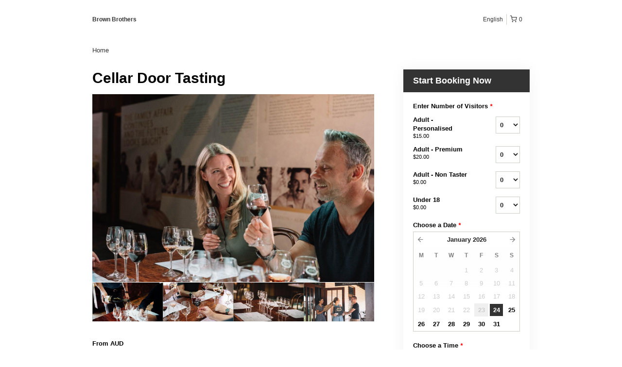

--- FILE ---
content_type: text/html; charset=UTF-8
request_url: https://brownbrothers.rezdy.com/availabilityAjax
body_size: 1498
content:
{"availability":{"2026-01-24":{"10:30":{"398960":{"id":"426009795","allDay":false,"seatsAvailable":10,"price":[{"id":"4497960","price":"15.0","priceOptionType":"CUSTOM","priceLabel":"Adult - Personalised ($15.00)","priceAndCurrency":"$15.00","seatsUsed":1,"minQuantity":0,"maxQuantity":0},{"id":"4497961","price":"20.0","priceOptionType":"CUSTOM","priceLabel":"Adult - Premium ($20.00)","priceAndCurrency":"$20.00","seatsUsed":1,"minQuantity":0,"maxQuantity":0},{"id":"18037144","price":"0.0","priceOptionType":"CUSTOM","priceLabel":"Adult - Non Taster ($0.00)","priceAndCurrency":"$0.00","seatsUsed":0,"minQuantity":0,"maxQuantity":0},{"id":"18296942","price":"0.0","priceOptionType":"CUSTOM","priceLabel":"Under 18  ($0.00)","priceAndCurrency":"$0.00","seatsUsed":0,"minQuantity":0,"maxQuantity":0}],"availability":"10 available","waitingList":false,"onHold":0,"hasConfirmedOrders":false,"hasResources":false,"confirmModeOverride":null}},"11:30":{"398960":{"id":"426009797","allDay":false,"seatsAvailable":7,"price":[{"id":"4497960","price":"15.0","priceOptionType":"CUSTOM","priceLabel":"Adult - Personalised ($15.00)","priceAndCurrency":"$15.00","seatsUsed":1,"minQuantity":0,"maxQuantity":0},{"id":"4497961","price":"20.0","priceOptionType":"CUSTOM","priceLabel":"Adult - Premium ($20.00)","priceAndCurrency":"$20.00","seatsUsed":1,"minQuantity":0,"maxQuantity":0},{"id":"18037144","price":"0.0","priceOptionType":"CUSTOM","priceLabel":"Adult - Non Taster ($0.00)","priceAndCurrency":"$0.00","seatsUsed":0,"minQuantity":0,"maxQuantity":0},{"id":"18296942","price":"0.0","priceOptionType":"CUSTOM","priceLabel":"Under 18  ($0.00)","priceAndCurrency":"$0.00","seatsUsed":0,"minQuantity":0,"maxQuantity":0}],"availability":"7 available","waitingList":false,"onHold":0,"hasConfirmedOrders":true,"hasResources":false,"confirmModeOverride":null}},"12:30":{"398960":{"id":"426009811","allDay":false,"seatsAvailable":10,"price":[{"id":"4497960","price":"15.0","priceOptionType":"CUSTOM","priceLabel":"Adult - Personalised ($15.00)","priceAndCurrency":"$15.00","seatsUsed":1,"minQuantity":0,"maxQuantity":0},{"id":"4497961","price":"20.0","priceOptionType":"CUSTOM","priceLabel":"Adult - Premium ($20.00)","priceAndCurrency":"$20.00","seatsUsed":1,"minQuantity":0,"maxQuantity":0},{"id":"18037144","price":"0.0","priceOptionType":"CUSTOM","priceLabel":"Adult - Non Taster ($0.00)","priceAndCurrency":"$0.00","seatsUsed":0,"minQuantity":0,"maxQuantity":0},{"id":"18296942","price":"0.0","priceOptionType":"CUSTOM","priceLabel":"Under 18  ($0.00)","priceAndCurrency":"$0.00","seatsUsed":0,"minQuantity":0,"maxQuantity":0}],"availability":"10 available","waitingList":false,"onHold":0,"hasConfirmedOrders":false,"hasResources":false,"confirmModeOverride":null}},"13:30":{"398960":{"id":"426009805","allDay":false,"seatsAvailable":10,"price":[{"id":"4497960","price":"15.0","priceOptionType":"CUSTOM","priceLabel":"Adult - Personalised ($15.00)","priceAndCurrency":"$15.00","seatsUsed":1,"minQuantity":0,"maxQuantity":0},{"id":"4497961","price":"20.0","priceOptionType":"CUSTOM","priceLabel":"Adult - Premium ($20.00)","priceAndCurrency":"$20.00","seatsUsed":1,"minQuantity":0,"maxQuantity":0},{"id":"18037144","price":"0.0","priceOptionType":"CUSTOM","priceLabel":"Adult - Non Taster ($0.00)","priceAndCurrency":"$0.00","seatsUsed":0,"minQuantity":0,"maxQuantity":0},{"id":"18296942","price":"0.0","priceOptionType":"CUSTOM","priceLabel":"Under 18  ($0.00)","priceAndCurrency":"$0.00","seatsUsed":0,"minQuantity":0,"maxQuantity":0}],"availability":"10 available","waitingList":false,"onHold":0,"hasConfirmedOrders":false,"hasResources":false,"confirmModeOverride":null}},"14:30":{"398960":{"id":"426009810","allDay":false,"seatsAvailable":10,"price":[{"id":"4497960","price":"15.0","priceOptionType":"CUSTOM","priceLabel":"Adult - Personalised ($15.00)","priceAndCurrency":"$15.00","seatsUsed":1,"minQuantity":0,"maxQuantity":0},{"id":"4497961","price":"20.0","priceOptionType":"CUSTOM","priceLabel":"Adult - Premium ($20.00)","priceAndCurrency":"$20.00","seatsUsed":1,"minQuantity":0,"maxQuantity":0},{"id":"18037144","price":"0.0","priceOptionType":"CUSTOM","priceLabel":"Adult - Non Taster ($0.00)","priceAndCurrency":"$0.00","seatsUsed":0,"minQuantity":0,"maxQuantity":0},{"id":"18296942","price":"0.0","priceOptionType":"CUSTOM","priceLabel":"Under 18  ($0.00)","priceAndCurrency":"$0.00","seatsUsed":0,"minQuantity":0,"maxQuantity":0}],"availability":"10 available","waitingList":false,"onHold":0,"hasConfirmedOrders":false,"hasResources":false,"confirmModeOverride":null}},"15:30":{"398960":{"id":"426009791","allDay":false,"seatsAvailable":10,"price":[{"id":"4497960","price":"15.0","priceOptionType":"CUSTOM","priceLabel":"Adult - Personalised ($15.00)","priceAndCurrency":"$15.00","seatsUsed":1,"minQuantity":0,"maxQuantity":0},{"id":"4497961","price":"20.0","priceOptionType":"CUSTOM","priceLabel":"Adult - Premium ($20.00)","priceAndCurrency":"$20.00","seatsUsed":1,"minQuantity":0,"maxQuantity":0},{"id":"18037144","price":"0.0","priceOptionType":"CUSTOM","priceLabel":"Adult - Non Taster ($0.00)","priceAndCurrency":"$0.00","seatsUsed":0,"minQuantity":0,"maxQuantity":0},{"id":"18296942","price":"0.0","priceOptionType":"CUSTOM","priceLabel":"Under 18  ($0.00)","priceAndCurrency":"$0.00","seatsUsed":0,"minQuantity":0,"maxQuantity":0}],"availability":"10 available","waitingList":false,"onHold":0,"hasConfirmedOrders":false,"hasResources":false,"confirmModeOverride":null}}},"2026-01-25":{"10:30":{"398960":{"id":"426009794","allDay":false,"seatsAvailable":2,"price":[{"id":"4497960","price":"15.0","priceOptionType":"CUSTOM","priceLabel":"Adult - Personalised ($15.00)","priceAndCurrency":"$15.00","seatsUsed":1,"minQuantity":0,"maxQuantity":0},{"id":"4497961","price":"20.0","priceOptionType":"CUSTOM","priceLabel":"Adult - Premium ($20.00)","priceAndCurrency":"$20.00","seatsUsed":1,"minQuantity":0,"maxQuantity":0},{"id":"18037144","price":"0.0","priceOptionType":"CUSTOM","priceLabel":"Adult - Non Taster ($0.00)","priceAndCurrency":"$0.00","seatsUsed":0,"minQuantity":0,"maxQuantity":0},{"id":"18296942","price":"0.0","priceOptionType":"CUSTOM","priceLabel":"Under 18  ($0.00)","priceAndCurrency":"$0.00","seatsUsed":0,"minQuantity":0,"maxQuantity":0}],"availability":"2 available","waitingList":false,"onHold":0,"hasConfirmedOrders":true,"hasResources":false,"confirmModeOverride":null}},"11:30":{"398960":{"id":"426009842","allDay":false,"seatsAvailable":10,"price":[{"id":"4497960","price":"15.0","priceOptionType":"CUSTOM","priceLabel":"Adult - Personalised ($15.00)","priceAndCurrency":"$15.00","seatsUsed":1,"minQuantity":0,"maxQuantity":0},{"id":"4497961","price":"20.0","priceOptionType":"CUSTOM","priceLabel":"Adult - Premium ($20.00)","priceAndCurrency":"$20.00","seatsUsed":1,"minQuantity":0,"maxQuantity":0},{"id":"18037144","price":"0.0","priceOptionType":"CUSTOM","priceLabel":"Adult - Non Taster ($0.00)","priceAndCurrency":"$0.00","seatsUsed":0,"minQuantity":0,"maxQuantity":0},{"id":"18296942","price":"0.0","priceOptionType":"CUSTOM","priceLabel":"Under 18  ($0.00)","priceAndCurrency":"$0.00","seatsUsed":0,"minQuantity":0,"maxQuantity":0}],"availability":"10 available","waitingList":false,"onHold":0,"hasConfirmedOrders":false,"hasResources":false,"confirmModeOverride":null}},"12:30":{"398960":{"id":"426009815","allDay":false,"seatsAvailable":10,"price":[{"id":"4497960","price":"15.0","priceOptionType":"CUSTOM","priceLabel":"Adult - Personalised ($15.00)","priceAndCurrency":"$15.00","seatsUsed":1,"minQuantity":0,"maxQuantity":0},{"id":"4497961","price":"20.0","priceOptionType":"CUSTOM","priceLabel":"Adult - Premium ($20.00)","priceAndCurrency":"$20.00","seatsUsed":1,"minQuantity":0,"maxQuantity":0},{"id":"18037144","price":"0.0","priceOptionType":"CUSTOM","priceLabel":"Adult - Non Taster ($0.00)","priceAndCurrency":"$0.00","seatsUsed":0,"minQuantity":0,"maxQuantity":0},{"id":"18296942","price":"0.0","priceOptionType":"CUSTOM","priceLabel":"Under 18  ($0.00)","priceAndCurrency":"$0.00","seatsUsed":0,"minQuantity":0,"maxQuantity":0}],"availability":"10 available","waitingList":false,"onHold":0,"hasConfirmedOrders":false,"hasResources":false,"confirmModeOverride":null}},"13:30":{"398960":{"id":"426009836","allDay":false,"seatsAvailable":10,"price":[{"id":"4497960","price":"15.0","priceOptionType":"CUSTOM","priceLabel":"Adult - Personalised ($15.00)","priceAndCurrency":"$15.00","seatsUsed":1,"minQuantity":0,"maxQuantity":0},{"id":"4497961","price":"20.0","priceOptionType":"CUSTOM","priceLabel":"Adult - Premium ($20.00)","priceAndCurrency":"$20.00","seatsUsed":1,"minQuantity":0,"maxQuantity":0},{"id":"18037144","price":"0.0","priceOptionType":"CUSTOM","priceLabel":"Adult - Non Taster ($0.00)","priceAndCurrency":"$0.00","seatsUsed":0,"minQuantity":0,"maxQuantity":0},{"id":"18296942","price":"0.0","priceOptionType":"CUSTOM","priceLabel":"Under 18  ($0.00)","priceAndCurrency":"$0.00","seatsUsed":0,"minQuantity":0,"maxQuantity":0}],"availability":"10 available","waitingList":false,"onHold":0,"hasConfirmedOrders":false,"hasResources":false,"confirmModeOverride":null}},"14:30":{"398960":{"id":"426009825","allDay":false,"seatsAvailable":10,"price":[{"id":"4497960","price":"15.0","priceOptionType":"CUSTOM","priceLabel":"Adult - Personalised ($15.00)","priceAndCurrency":"$15.00","seatsUsed":1,"minQuantity":0,"maxQuantity":0},{"id":"4497961","price":"20.0","priceOptionType":"CUSTOM","priceLabel":"Adult - Premium ($20.00)","priceAndCurrency":"$20.00","seatsUsed":1,"minQuantity":0,"maxQuantity":0},{"id":"18037144","price":"0.0","priceOptionType":"CUSTOM","priceLabel":"Adult - Non Taster ($0.00)","priceAndCurrency":"$0.00","seatsUsed":0,"minQuantity":0,"maxQuantity":0},{"id":"18296942","price":"0.0","priceOptionType":"CUSTOM","priceLabel":"Under 18  ($0.00)","priceAndCurrency":"$0.00","seatsUsed":0,"minQuantity":0,"maxQuantity":0}],"availability":"10 available","waitingList":false,"onHold":0,"hasConfirmedOrders":false,"hasResources":false,"confirmModeOverride":null}},"15:30":{"398960":{"id":"426009841","allDay":false,"seatsAvailable":2,"price":[{"id":"4497960","price":"15.0","priceOptionType":"CUSTOM","priceLabel":"Adult - Personalised ($15.00)","priceAndCurrency":"$15.00","seatsUsed":1,"minQuantity":0,"maxQuantity":0},{"id":"4497961","price":"20.0","priceOptionType":"CUSTOM","priceLabel":"Adult - Premium ($20.00)","priceAndCurrency":"$20.00","seatsUsed":1,"minQuantity":0,"maxQuantity":0},{"id":"18037144","price":"0.0","priceOptionType":"CUSTOM","priceLabel":"Adult - Non Taster ($0.00)","priceAndCurrency":"$0.00","seatsUsed":0,"minQuantity":0,"maxQuantity":0},{"id":"18296942","price":"0.0","priceOptionType":"CUSTOM","priceLabel":"Under 18  ($0.00)","priceAndCurrency":"$0.00","seatsUsed":0,"minQuantity":0,"maxQuantity":0}],"availability":"2 available","waitingList":false,"onHold":0,"hasConfirmedOrders":true,"hasResources":false,"confirmModeOverride":null}}},"2026-01-26":{"10:30":{"398960":{"id":"426009832","allDay":false,"seatsAvailable":10,"price":[{"id":"4497960","price":"15.0","priceOptionType":"CUSTOM","priceLabel":"Adult - Personalised ($15.00)","priceAndCurrency":"$15.00","seatsUsed":1,"minQuantity":0,"maxQuantity":0},{"id":"4497961","price":"20.0","priceOptionType":"CUSTOM","priceLabel":"Adult - Premium ($20.00)","priceAndCurrency":"$20.00","seatsUsed":1,"minQuantity":0,"maxQuantity":0},{"id":"18037144","price":"0.0","priceOptionType":"CUSTOM","priceLabel":"Adult - Non Taster ($0.00)","priceAndCurrency":"$0.00","seatsUsed":0,"minQuantity":0,"maxQuantity":0},{"id":"18296942","price":"0.0","priceOptionType":"CUSTOM","priceLabel":"Under 18  ($0.00)","priceAndCurrency":"$0.00","seatsUsed":0,"minQuantity":0,"maxQuantity":0}],"availability":"10 available","waitingList":false,"onHold":0,"hasConfirmedOrders":false,"hasResources":false,"confirmModeOverride":null}},"11:30":{"398960":{"id":"426009830","allDay":false,"seatsAvailable":10,"price":[{"id":"4497960","price":"15.0","priceOptionType":"CUSTOM","priceLabel":"Adult - Personalised ($15.00)","priceAndCurrency":"$15.00","seatsUsed":1,"minQuantity":0,"maxQuantity":0},{"id":"4497961","price":"20.0","priceOptionType":"CUSTOM","priceLabel":"Adult - Premium ($20.00)","priceAndCurrency":"$20.00","seatsUsed":1,"minQuantity":0,"maxQuantity":0},{"id":"18037144","price":"0.0","priceOptionType":"CUSTOM","priceLabel":"Adult - Non Taster ($0.00)","priceAndCurrency":"$0.00","seatsUsed":0,"minQuantity":0,"maxQuantity":0},{"id":"18296942","price":"0.0","priceOptionType":"CUSTOM","priceLabel":"Under 18  ($0.00)","priceAndCurrency":"$0.00","seatsUsed":0,"minQuantity":0,"maxQuantity":0}],"availability":"10 available","waitingList":false,"onHold":0,"hasConfirmedOrders":false,"hasResources":false,"confirmModeOverride":null}},"12:30":{"398960":{"id":"426009823","allDay":false,"seatsAvailable":10,"price":[{"id":"4497960","price":"15.0","priceOptionType":"CUSTOM","priceLabel":"Adult - Personalised ($15.00)","priceAndCurrency":"$15.00","seatsUsed":1,"minQuantity":0,"maxQuantity":0},{"id":"4497961","price":"20.0","priceOptionType":"CUSTOM","priceLabel":"Adult - Premium ($20.00)","priceAndCurrency":"$20.00","seatsUsed":1,"minQuantity":0,"maxQuantity":0},{"id":"18037144","price":"0.0","priceOptionType":"CUSTOM","priceLabel":"Adult - Non Taster ($0.00)","priceAndCurrency":"$0.00","seatsUsed":0,"minQuantity":0,"maxQuantity":0},{"id":"18296942","price":"0.0","priceOptionType":"CUSTOM","priceLabel":"Under 18  ($0.00)","priceAndCurrency":"$0.00","seatsUsed":0,"minQuantity":0,"maxQuantity":0}],"availability":"10 available","waitingList":false,"onHold":0,"hasConfirmedOrders":false,"hasResources":false,"confirmModeOverride":null}},"13:30":{"398960":{"id":"426009822","allDay":false,"seatsAvailable":10,"price":[{"id":"4497960","price":"15.0","priceOptionType":"CUSTOM","priceLabel":"Adult - Personalised ($15.00)","priceAndCurrency":"$15.00","seatsUsed":1,"minQuantity":0,"maxQuantity":0},{"id":"4497961","price":"20.0","priceOptionType":"CUSTOM","priceLabel":"Adult - Premium ($20.00)","priceAndCurrency":"$20.00","seatsUsed":1,"minQuantity":0,"maxQuantity":0},{"id":"18037144","price":"0.0","priceOptionType":"CUSTOM","priceLabel":"Adult - Non Taster ($0.00)","priceAndCurrency":"$0.00","seatsUsed":0,"minQuantity":0,"maxQuantity":0},{"id":"18296942","price":"0.0","priceOptionType":"CUSTOM","priceLabel":"Under 18  ($0.00)","priceAndCurrency":"$0.00","seatsUsed":0,"minQuantity":0,"maxQuantity":0}],"availability":"10 available","waitingList":false,"onHold":0,"hasConfirmedOrders":false,"hasResources":false,"confirmModeOverride":null}},"14:30":{"398960":{"id":"426009840","allDay":false,"seatsAvailable":10,"price":[{"id":"4497960","price":"15.0","priceOptionType":"CUSTOM","priceLabel":"Adult - Personalised ($15.00)","priceAndCurrency":"$15.00","seatsUsed":1,"minQuantity":0,"maxQuantity":0},{"id":"4497961","price":"20.0","priceOptionType":"CUSTOM","priceLabel":"Adult - Premium ($20.00)","priceAndCurrency":"$20.00","seatsUsed":1,"minQuantity":0,"maxQuantity":0},{"id":"18037144","price":"0.0","priceOptionType":"CUSTOM","priceLabel":"Adult - Non Taster ($0.00)","priceAndCurrency":"$0.00","seatsUsed":0,"minQuantity":0,"maxQuantity":0},{"id":"18296942","price":"0.0","priceOptionType":"CUSTOM","priceLabel":"Under 18  ($0.00)","priceAndCurrency":"$0.00","seatsUsed":0,"minQuantity":0,"maxQuantity":0}],"availability":"10 available","waitingList":false,"onHold":0,"hasConfirmedOrders":false,"hasResources":false,"confirmModeOverride":null}},"15:00":{"398960":{"id":"454434532","allDay":false,"seatsAvailable":-11,"price":[{"id":"4497960","price":"15.0","priceOptionType":"CUSTOM","priceLabel":"Adult - Personalised ($15.00)","priceAndCurrency":"$15.00","seatsUsed":1,"minQuantity":0,"maxQuantity":0},{"id":"4497961","price":"20.0","priceOptionType":"CUSTOM","priceLabel":"Adult - Premium ($20.00)","priceAndCurrency":"$20.00","seatsUsed":1,"minQuantity":0,"maxQuantity":0},{"id":"18037144","price":"0.0","priceOptionType":"CUSTOM","priceLabel":"Adult - Non Taster ($0.00)","priceAndCurrency":"$0.00","seatsUsed":0,"minQuantity":0,"maxQuantity":0},{"id":"18296942","price":"0.0","priceOptionType":"CUSTOM","priceLabel":"Under 18  ($0.00)","priceAndCurrency":"$0.00","seatsUsed":0,"minQuantity":0,"maxQuantity":0}],"availability":"11 overbooked","waitingList":false,"onHold":0,"hasConfirmedOrders":true,"hasResources":false,"confirmModeOverride":null}},"15:30":{"398960":{"id":"426009844","allDay":false,"seatsAvailable":8,"price":[{"id":"4497960","price":"15.0","priceOptionType":"CUSTOM","priceLabel":"Adult - Personalised ($15.00)","priceAndCurrency":"$15.00","seatsUsed":1,"minQuantity":0,"maxQuantity":0},{"id":"4497961","price":"20.0","priceOptionType":"CUSTOM","priceLabel":"Adult - Premium ($20.00)","priceAndCurrency":"$20.00","seatsUsed":1,"minQuantity":0,"maxQuantity":0},{"id":"18037144","price":"0.0","priceOptionType":"CUSTOM","priceLabel":"Adult - Non Taster ($0.00)","priceAndCurrency":"$0.00","seatsUsed":0,"minQuantity":0,"maxQuantity":0},{"id":"18296942","price":"0.0","priceOptionType":"CUSTOM","priceLabel":"Under 18  ($0.00)","priceAndCurrency":"$0.00","seatsUsed":0,"minQuantity":0,"maxQuantity":0}],"availability":"8 available","waitingList":false,"onHold":0,"hasConfirmedOrders":true,"hasResources":false,"confirmModeOverride":null}}},"2026-01-27":{"10:30":{"398960":{"id":"426009837","allDay":false,"seatsAvailable":10,"price":[{"id":"4497960","price":"15.0","priceOptionType":"CUSTOM","priceLabel":"Adult - Personalised ($15.00)","priceAndCurrency":"$15.00","seatsUsed":1,"minQuantity":0,"maxQuantity":0},{"id":"4497961","price":"20.0","priceOptionType":"CUSTOM","priceLabel":"Adult - Premium ($20.00)","priceAndCurrency":"$20.00","seatsUsed":1,"minQuantity":0,"maxQuantity":0},{"id":"18037144","price":"0.0","priceOptionType":"CUSTOM","priceLabel":"Adult - Non Taster ($0.00)","priceAndCurrency":"$0.00","seatsUsed":0,"minQuantity":0,"maxQuantity":0},{"id":"18296942","price":"0.0","priceOptionType":"CUSTOM","priceLabel":"Under 18  ($0.00)","priceAndCurrency":"$0.00","seatsUsed":0,"minQuantity":0,"maxQuantity":0}],"availability":"10 available","waitingList":false,"onHold":0,"hasConfirmedOrders":false,"hasResources":false,"confirmModeOverride":null}},"11:30":{"398960":{"id":"426009818","allDay":false,"seatsAvailable":10,"price":[{"id":"4497960","price":"15.0","priceOptionType":"CUSTOM","priceLabel":"Adult - Personalised ($15.00)","priceAndCurrency":"$15.00","seatsUsed":1,"minQuantity":0,"maxQuantity":0},{"id":"4497961","price":"20.0","priceOptionType":"CUSTOM","priceLabel":"Adult - Premium ($20.00)","priceAndCurrency":"$20.00","seatsUsed":1,"minQuantity":0,"maxQuantity":0},{"id":"18037144","price":"0.0","priceOptionType":"CUSTOM","priceLabel":"Adult - Non Taster ($0.00)","priceAndCurrency":"$0.00","seatsUsed":0,"minQuantity":0,"maxQuantity":0},{"id":"18296942","price":"0.0","priceOptionType":"CUSTOM","priceLabel":"Under 18  ($0.00)","priceAndCurrency":"$0.00","seatsUsed":0,"minQuantity":0,"maxQuantity":0}],"availability":"10 available","waitingList":false,"onHold":0,"hasConfirmedOrders":false,"hasResources":false,"confirmModeOverride":null}},"12:30":{"398960":{"id":"426009829","allDay":false,"seatsAvailable":10,"price":[{"id":"4497960","price":"15.0","priceOptionType":"CUSTOM","priceLabel":"Adult - Personalised ($15.00)","priceAndCurrency":"$15.00","seatsUsed":1,"minQuantity":0,"maxQuantity":0},{"id":"4497961","price":"20.0","priceOptionType":"CUSTOM","priceLabel":"Adult - Premium ($20.00)","priceAndCurrency":"$20.00","seatsUsed":1,"minQuantity":0,"maxQuantity":0},{"id":"18037144","price":"0.0","priceOptionType":"CUSTOM","priceLabel":"Adult - Non Taster ($0.00)","priceAndCurrency":"$0.00","seatsUsed":0,"minQuantity":0,"maxQuantity":0},{"id":"18296942","price":"0.0","priceOptionType":"CUSTOM","priceLabel":"Under 18  ($0.00)","priceAndCurrency":"$0.00","seatsUsed":0,"minQuantity":0,"maxQuantity":0}],"availability":"10 available","waitingList":false,"onHold":0,"hasConfirmedOrders":false,"hasResources":false,"confirmModeOverride":null}},"13:30":{"398960":{"id":"426009824","allDay":false,"seatsAvailable":10,"price":[{"id":"4497960","price":"15.0","priceOptionType":"CUSTOM","priceLabel":"Adult - Personalised ($15.00)","priceAndCurrency":"$15.00","seatsUsed":1,"minQuantity":0,"maxQuantity":0},{"id":"4497961","price":"20.0","priceOptionType":"CUSTOM","priceLabel":"Adult - Premium ($20.00)","priceAndCurrency":"$20.00","seatsUsed":1,"minQuantity":0,"maxQuantity":0},{"id":"18037144","price":"0.0","priceOptionType":"CUSTOM","priceLabel":"Adult - Non Taster ($0.00)","priceAndCurrency":"$0.00","seatsUsed":0,"minQuantity":0,"maxQuantity":0},{"id":"18296942","price":"0.0","priceOptionType":"CUSTOM","priceLabel":"Under 18  ($0.00)","priceAndCurrency":"$0.00","seatsUsed":0,"minQuantity":0,"maxQuantity":0}],"availability":"10 available","waitingList":false,"onHold":0,"hasConfirmedOrders":false,"hasResources":false,"confirmModeOverride":null}},"14:30":{"398960":{"id":"426009820","allDay":false,"seatsAvailable":10,"price":[{"id":"4497960","price":"15.0","priceOptionType":"CUSTOM","priceLabel":"Adult - Personalised ($15.00)","priceAndCurrency":"$15.00","seatsUsed":1,"minQuantity":0,"maxQuantity":0},{"id":"4497961","price":"20.0","priceOptionType":"CUSTOM","priceLabel":"Adult - Premium ($20.00)","priceAndCurrency":"$20.00","seatsUsed":1,"minQuantity":0,"maxQuantity":0},{"id":"18037144","price":"0.0","priceOptionType":"CUSTOM","priceLabel":"Adult - Non Taster ($0.00)","priceAndCurrency":"$0.00","seatsUsed":0,"minQuantity":0,"maxQuantity":0},{"id":"18296942","price":"0.0","priceOptionType":"CUSTOM","priceLabel":"Under 18  ($0.00)","priceAndCurrency":"$0.00","seatsUsed":0,"minQuantity":0,"maxQuantity":0}],"availability":"10 available","waitingList":false,"onHold":0,"hasConfirmedOrders":false,"hasResources":false,"confirmModeOverride":null}},"15:30":{"398960":{"id":"426009828","allDay":false,"seatsAvailable":10,"price":[{"id":"4497960","price":"15.0","priceOptionType":"CUSTOM","priceLabel":"Adult - Personalised ($15.00)","priceAndCurrency":"$15.00","seatsUsed":1,"minQuantity":0,"maxQuantity":0},{"id":"4497961","price":"20.0","priceOptionType":"CUSTOM","priceLabel":"Adult - Premium ($20.00)","priceAndCurrency":"$20.00","seatsUsed":1,"minQuantity":0,"maxQuantity":0},{"id":"18037144","price":"0.0","priceOptionType":"CUSTOM","priceLabel":"Adult - Non Taster ($0.00)","priceAndCurrency":"$0.00","seatsUsed":0,"minQuantity":0,"maxQuantity":0},{"id":"18296942","price":"0.0","priceOptionType":"CUSTOM","priceLabel":"Under 18  ($0.00)","priceAndCurrency":"$0.00","seatsUsed":0,"minQuantity":0,"maxQuantity":0}],"availability":"10 available","waitingList":false,"onHold":0,"hasConfirmedOrders":false,"hasResources":false,"confirmModeOverride":null}}},"2026-01-28":{"10:30":{"398960":{"id":"426009819","allDay":false,"seatsAvailable":10,"price":[{"id":"4497960","price":"15.0","priceOptionType":"CUSTOM","priceLabel":"Adult - Personalised ($15.00)","priceAndCurrency":"$15.00","seatsUsed":1,"minQuantity":0,"maxQuantity":0},{"id":"4497961","price":"20.0","priceOptionType":"CUSTOM","priceLabel":"Adult - Premium ($20.00)","priceAndCurrency":"$20.00","seatsUsed":1,"minQuantity":0,"maxQuantity":0},{"id":"18037144","price":"0.0","priceOptionType":"CUSTOM","priceLabel":"Adult - Non Taster ($0.00)","priceAndCurrency":"$0.00","seatsUsed":0,"minQuantity":0,"maxQuantity":0},{"id":"18296942","price":"0.0","priceOptionType":"CUSTOM","priceLabel":"Under 18  ($0.00)","priceAndCurrency":"$0.00","seatsUsed":0,"minQuantity":0,"maxQuantity":0}],"availability":"10 available","waitingList":false,"onHold":0,"hasConfirmedOrders":false,"hasResources":false,"confirmModeOverride":null}},"11:30":{"398960":{"id":"426009843","allDay":false,"seatsAvailable":10,"price":[{"id":"4497960","price":"15.0","priceOptionType":"CUSTOM","priceLabel":"Adult - Personalised ($15.00)","priceAndCurrency":"$15.00","seatsUsed":1,"minQuantity":0,"maxQuantity":0},{"id":"4497961","price":"20.0","priceOptionType":"CUSTOM","priceLabel":"Adult - Premium ($20.00)","priceAndCurrency":"$20.00","seatsUsed":1,"minQuantity":0,"maxQuantity":0},{"id":"18037144","price":"0.0","priceOptionType":"CUSTOM","priceLabel":"Adult - Non Taster ($0.00)","priceAndCurrency":"$0.00","seatsUsed":0,"minQuantity":0,"maxQuantity":0},{"id":"18296942","price":"0.0","priceOptionType":"CUSTOM","priceLabel":"Under 18  ($0.00)","priceAndCurrency":"$0.00","seatsUsed":0,"minQuantity":0,"maxQuantity":0}],"availability":"10 available","waitingList":false,"onHold":0,"hasConfirmedOrders":false,"hasResources":false,"confirmModeOverride":null}},"12:30":{"398960":{"id":"426009838","allDay":false,"seatsAvailable":10,"price":[{"id":"4497960","price":"15.0","priceOptionType":"CUSTOM","priceLabel":"Adult - Personalised ($15.00)","priceAndCurrency":"$15.00","seatsUsed":1,"minQuantity":0,"maxQuantity":0},{"id":"4497961","price":"20.0","priceOptionType":"CUSTOM","priceLabel":"Adult - Premium ($20.00)","priceAndCurrency":"$20.00","seatsUsed":1,"minQuantity":0,"maxQuantity":0},{"id":"18037144","price":"0.0","priceOptionType":"CUSTOM","priceLabel":"Adult - Non Taster ($0.00)","priceAndCurrency":"$0.00","seatsUsed":0,"minQuantity":0,"maxQuantity":0},{"id":"18296942","price":"0.0","priceOptionType":"CUSTOM","priceLabel":"Under 18  ($0.00)","priceAndCurrency":"$0.00","seatsUsed":0,"minQuantity":0,"maxQuantity":0}],"availability":"10 available","waitingList":false,"onHold":0,"hasConfirmedOrders":false,"hasResources":false,"confirmModeOverride":null}},"13:30":{"398960":{"id":"426009827","allDay":false,"seatsAvailable":10,"price":[{"id":"4497960","price":"15.0","priceOptionType":"CUSTOM","priceLabel":"Adult - Personalised ($15.00)","priceAndCurrency":"$15.00","seatsUsed":1,"minQuantity":0,"maxQuantity":0},{"id":"4497961","price":"20.0","priceOptionType":"CUSTOM","priceLabel":"Adult - Premium ($20.00)","priceAndCurrency":"$20.00","seatsUsed":1,"minQuantity":0,"maxQuantity":0},{"id":"18037144","price":"0.0","priceOptionType":"CUSTOM","priceLabel":"Adult - Non Taster ($0.00)","priceAndCurrency":"$0.00","seatsUsed":0,"minQuantity":0,"maxQuantity":0},{"id":"18296942","price":"0.0","priceOptionType":"CUSTOM","priceLabel":"Under 18  ($0.00)","priceAndCurrency":"$0.00","seatsUsed":0,"minQuantity":0,"maxQuantity":0}],"availability":"10 available","waitingList":false,"onHold":0,"hasConfirmedOrders":false,"hasResources":false,"confirmModeOverride":null}},"14:30":{"398960":{"id":"426009816","allDay":false,"seatsAvailable":10,"price":[{"id":"4497960","price":"15.0","priceOptionType":"CUSTOM","priceLabel":"Adult - Personalised ($15.00)","priceAndCurrency":"$15.00","seatsUsed":1,"minQuantity":0,"maxQuantity":0},{"id":"4497961","price":"20.0","priceOptionType":"CUSTOM","priceLabel":"Adult - Premium ($20.00)","priceAndCurrency":"$20.00","seatsUsed":1,"minQuantity":0,"maxQuantity":0},{"id":"18037144","price":"0.0","priceOptionType":"CUSTOM","priceLabel":"Adult - Non Taster ($0.00)","priceAndCurrency":"$0.00","seatsUsed":0,"minQuantity":0,"maxQuantity":0},{"id":"18296942","price":"0.0","priceOptionType":"CUSTOM","priceLabel":"Under 18  ($0.00)","priceAndCurrency":"$0.00","seatsUsed":0,"minQuantity":0,"maxQuantity":0}],"availability":"10 available","waitingList":false,"onHold":0,"hasConfirmedOrders":false,"hasResources":false,"confirmModeOverride":null}},"15:30":{"398960":{"id":"426009826","allDay":false,"seatsAvailable":10,"price":[{"id":"4497960","price":"15.0","priceOptionType":"CUSTOM","priceLabel":"Adult - Personalised ($15.00)","priceAndCurrency":"$15.00","seatsUsed":1,"minQuantity":0,"maxQuantity":0},{"id":"4497961","price":"20.0","priceOptionType":"CUSTOM","priceLabel":"Adult - Premium ($20.00)","priceAndCurrency":"$20.00","seatsUsed":1,"minQuantity":0,"maxQuantity":0},{"id":"18037144","price":"0.0","priceOptionType":"CUSTOM","priceLabel":"Adult - Non Taster ($0.00)","priceAndCurrency":"$0.00","seatsUsed":0,"minQuantity":0,"maxQuantity":0},{"id":"18296942","price":"0.0","priceOptionType":"CUSTOM","priceLabel":"Under 18  ($0.00)","priceAndCurrency":"$0.00","seatsUsed":0,"minQuantity":0,"maxQuantity":0}],"availability":"10 available","waitingList":false,"onHold":0,"hasConfirmedOrders":false,"hasResources":false,"confirmModeOverride":null}}},"2026-01-29":{"10:30":{"398960":{"id":"426009835","allDay":false,"seatsAvailable":10,"price":[{"id":"4497960","price":"15.0","priceOptionType":"CUSTOM","priceLabel":"Adult - Personalised ($15.00)","priceAndCurrency":"$15.00","seatsUsed":1,"minQuantity":0,"maxQuantity":0},{"id":"4497961","price":"20.0","priceOptionType":"CUSTOM","priceLabel":"Adult - Premium ($20.00)","priceAndCurrency":"$20.00","seatsUsed":1,"minQuantity":0,"maxQuantity":0},{"id":"18037144","price":"0.0","priceOptionType":"CUSTOM","priceLabel":"Adult - Non Taster ($0.00)","priceAndCurrency":"$0.00","seatsUsed":0,"minQuantity":0,"maxQuantity":0},{"id":"18296942","price":"0.0","priceOptionType":"CUSTOM","priceLabel":"Under 18  ($0.00)","priceAndCurrency":"$0.00","seatsUsed":0,"minQuantity":0,"maxQuantity":0}],"availability":"10 available","waitingList":false,"onHold":0,"hasConfirmedOrders":false,"hasResources":false,"confirmModeOverride":null}},"11:30":{"398960":{"id":"426009833","allDay":false,"seatsAvailable":10,"price":[{"id":"4497960","price":"15.0","priceOptionType":"CUSTOM","priceLabel":"Adult - Personalised ($15.00)","priceAndCurrency":"$15.00","seatsUsed":1,"minQuantity":0,"maxQuantity":0},{"id":"4497961","price":"20.0","priceOptionType":"CUSTOM","priceLabel":"Adult - Premium ($20.00)","priceAndCurrency":"$20.00","seatsUsed":1,"minQuantity":0,"maxQuantity":0},{"id":"18037144","price":"0.0","priceOptionType":"CUSTOM","priceLabel":"Adult - Non Taster ($0.00)","priceAndCurrency":"$0.00","seatsUsed":0,"minQuantity":0,"maxQuantity":0},{"id":"18296942","price":"0.0","priceOptionType":"CUSTOM","priceLabel":"Under 18  ($0.00)","priceAndCurrency":"$0.00","seatsUsed":0,"minQuantity":0,"maxQuantity":0}],"availability":"10 available","waitingList":false,"onHold":0,"hasConfirmedOrders":false,"hasResources":false,"confirmModeOverride":null}},"12:30":{"398960":{"id":"426009831","allDay":false,"seatsAvailable":10,"price":[{"id":"4497960","price":"15.0","priceOptionType":"CUSTOM","priceLabel":"Adult - Personalised ($15.00)","priceAndCurrency":"$15.00","seatsUsed":1,"minQuantity":0,"maxQuantity":0},{"id":"4497961","price":"20.0","priceOptionType":"CUSTOM","priceLabel":"Adult - Premium ($20.00)","priceAndCurrency":"$20.00","seatsUsed":1,"minQuantity":0,"maxQuantity":0},{"id":"18037144","price":"0.0","priceOptionType":"CUSTOM","priceLabel":"Adult - Non Taster ($0.00)","priceAndCurrency":"$0.00","seatsUsed":0,"minQuantity":0,"maxQuantity":0},{"id":"18296942","price":"0.0","priceOptionType":"CUSTOM","priceLabel":"Under 18  ($0.00)","priceAndCurrency":"$0.00","seatsUsed":0,"minQuantity":0,"maxQuantity":0}],"availability":"10 available","waitingList":false,"onHold":0,"hasConfirmedOrders":false,"hasResources":false,"confirmModeOverride":null}},"13:30":{"398960":{"id":"426009821","allDay":false,"seatsAvailable":10,"price":[{"id":"4497960","price":"15.0","priceOptionType":"CUSTOM","priceLabel":"Adult - Personalised ($15.00)","priceAndCurrency":"$15.00","seatsUsed":1,"minQuantity":0,"maxQuantity":0},{"id":"4497961","price":"20.0","priceOptionType":"CUSTOM","priceLabel":"Adult - Premium ($20.00)","priceAndCurrency":"$20.00","seatsUsed":1,"minQuantity":0,"maxQuantity":0},{"id":"18037144","price":"0.0","priceOptionType":"CUSTOM","priceLabel":"Adult - Non Taster ($0.00)","priceAndCurrency":"$0.00","seatsUsed":0,"minQuantity":0,"maxQuantity":0},{"id":"18296942","price":"0.0","priceOptionType":"CUSTOM","priceLabel":"Under 18  ($0.00)","priceAndCurrency":"$0.00","seatsUsed":0,"minQuantity":0,"maxQuantity":0}],"availability":"10 available","waitingList":false,"onHold":0,"hasConfirmedOrders":false,"hasResources":false,"confirmModeOverride":null}},"14:30":{"398960":{"id":"426009834","allDay":false,"seatsAvailable":10,"price":[{"id":"4497960","price":"15.0","priceOptionType":"CUSTOM","priceLabel":"Adult - Personalised ($15.00)","priceAndCurrency":"$15.00","seatsUsed":1,"minQuantity":0,"maxQuantity":0},{"id":"4497961","price":"20.0","priceOptionType":"CUSTOM","priceLabel":"Adult - Premium ($20.00)","priceAndCurrency":"$20.00","seatsUsed":1,"minQuantity":0,"maxQuantity":0},{"id":"18037144","price":"0.0","priceOptionType":"CUSTOM","priceLabel":"Adult - Non Taster ($0.00)","priceAndCurrency":"$0.00","seatsUsed":0,"minQuantity":0,"maxQuantity":0},{"id":"18296942","price":"0.0","priceOptionType":"CUSTOM","priceLabel":"Under 18  ($0.00)","priceAndCurrency":"$0.00","seatsUsed":0,"minQuantity":0,"maxQuantity":0}],"availability":"10 available","waitingList":false,"onHold":0,"hasConfirmedOrders":false,"hasResources":false,"confirmModeOverride":null}},"15:30":{"398960":{"id":"426009839","allDay":false,"seatsAvailable":10,"price":[{"id":"4497960","price":"15.0","priceOptionType":"CUSTOM","priceLabel":"Adult - Personalised ($15.00)","priceAndCurrency":"$15.00","seatsUsed":1,"minQuantity":0,"maxQuantity":0},{"id":"4497961","price":"20.0","priceOptionType":"CUSTOM","priceLabel":"Adult - Premium ($20.00)","priceAndCurrency":"$20.00","seatsUsed":1,"minQuantity":0,"maxQuantity":0},{"id":"18037144","price":"0.0","priceOptionType":"CUSTOM","priceLabel":"Adult - Non Taster ($0.00)","priceAndCurrency":"$0.00","seatsUsed":0,"minQuantity":0,"maxQuantity":0},{"id":"18296942","price":"0.0","priceOptionType":"CUSTOM","priceLabel":"Under 18  ($0.00)","priceAndCurrency":"$0.00","seatsUsed":0,"minQuantity":0,"maxQuantity":0}],"availability":"10 available","waitingList":false,"onHold":0,"hasConfirmedOrders":false,"hasResources":false,"confirmModeOverride":null}}},"2026-01-30":{"10:30":{"398960":{"id":"426009817","allDay":false,"seatsAvailable":10,"price":[{"id":"4497960","price":"15.0","priceOptionType":"CUSTOM","priceLabel":"Adult - Personalised ($15.00)","priceAndCurrency":"$15.00","seatsUsed":1,"minQuantity":0,"maxQuantity":0},{"id":"4497961","price":"20.0","priceOptionType":"CUSTOM","priceLabel":"Adult - Premium ($20.00)","priceAndCurrency":"$20.00","seatsUsed":1,"minQuantity":0,"maxQuantity":0},{"id":"18037144","price":"0.0","priceOptionType":"CUSTOM","priceLabel":"Adult - Non Taster ($0.00)","priceAndCurrency":"$0.00","seatsUsed":0,"minQuantity":0,"maxQuantity":0},{"id":"18296942","price":"0.0","priceOptionType":"CUSTOM","priceLabel":"Under 18  ($0.00)","priceAndCurrency":"$0.00","seatsUsed":0,"minQuantity":0,"maxQuantity":0}],"availability":"10 available","waitingList":false,"onHold":0,"hasConfirmedOrders":false,"hasResources":false,"confirmModeOverride":null}},"11:30":{"398960":{"id":"426009870","allDay":false,"seatsAvailable":10,"price":[{"id":"4497960","price":"15.0","priceOptionType":"CUSTOM","priceLabel":"Adult - Personalised ($15.00)","priceAndCurrency":"$15.00","seatsUsed":1,"minQuantity":0,"maxQuantity":0},{"id":"4497961","price":"20.0","priceOptionType":"CUSTOM","priceLabel":"Adult - Premium ($20.00)","priceAndCurrency":"$20.00","seatsUsed":1,"minQuantity":0,"maxQuantity":0},{"id":"18037144","price":"0.0","priceOptionType":"CUSTOM","priceLabel":"Adult - Non Taster ($0.00)","priceAndCurrency":"$0.00","seatsUsed":0,"minQuantity":0,"maxQuantity":0},{"id":"18296942","price":"0.0","priceOptionType":"CUSTOM","priceLabel":"Under 18  ($0.00)","priceAndCurrency":"$0.00","seatsUsed":0,"minQuantity":0,"maxQuantity":0}],"availability":"10 available","waitingList":false,"onHold":0,"hasConfirmedOrders":false,"hasResources":false,"confirmModeOverride":null}},"12:30":{"398960":{"id":"426009854","allDay":false,"seatsAvailable":10,"price":[{"id":"4497960","price":"15.0","priceOptionType":"CUSTOM","priceLabel":"Adult - Personalised ($15.00)","priceAndCurrency":"$15.00","seatsUsed":1,"minQuantity":0,"maxQuantity":0},{"id":"4497961","price":"20.0","priceOptionType":"CUSTOM","priceLabel":"Adult - Premium ($20.00)","priceAndCurrency":"$20.00","seatsUsed":1,"minQuantity":0,"maxQuantity":0},{"id":"18037144","price":"0.0","priceOptionType":"CUSTOM","priceLabel":"Adult - Non Taster ($0.00)","priceAndCurrency":"$0.00","seatsUsed":0,"minQuantity":0,"maxQuantity":0},{"id":"18296942","price":"0.0","priceOptionType":"CUSTOM","priceLabel":"Under 18  ($0.00)","priceAndCurrency":"$0.00","seatsUsed":0,"minQuantity":0,"maxQuantity":0}],"availability":"10 available","waitingList":false,"onHold":0,"hasConfirmedOrders":false,"hasResources":false,"confirmModeOverride":null}},"13:30":{"398960":{"id":"426009856","allDay":false,"seatsAvailable":10,"price":[{"id":"4497960","price":"15.0","priceOptionType":"CUSTOM","priceLabel":"Adult - Personalised ($15.00)","priceAndCurrency":"$15.00","seatsUsed":1,"minQuantity":0,"maxQuantity":0},{"id":"4497961","price":"20.0","priceOptionType":"CUSTOM","priceLabel":"Adult - Premium ($20.00)","priceAndCurrency":"$20.00","seatsUsed":1,"minQuantity":0,"maxQuantity":0},{"id":"18037144","price":"0.0","priceOptionType":"CUSTOM","priceLabel":"Adult - Non Taster ($0.00)","priceAndCurrency":"$0.00","seatsUsed":0,"minQuantity":0,"maxQuantity":0},{"id":"18296942","price":"0.0","priceOptionType":"CUSTOM","priceLabel":"Under 18  ($0.00)","priceAndCurrency":"$0.00","seatsUsed":0,"minQuantity":0,"maxQuantity":0}],"availability":"10 available","waitingList":false,"onHold":0,"hasConfirmedOrders":false,"hasResources":false,"confirmModeOverride":null}},"14:30":{"398960":{"id":"426009868","allDay":false,"seatsAvailable":9,"price":[{"id":"4497960","price":"15.0","priceOptionType":"CUSTOM","priceLabel":"Adult - Personalised ($15.00)","priceAndCurrency":"$15.00","seatsUsed":1,"minQuantity":0,"maxQuantity":0},{"id":"4497961","price":"20.0","priceOptionType":"CUSTOM","priceLabel":"Adult - Premium ($20.00)","priceAndCurrency":"$20.00","seatsUsed":1,"minQuantity":0,"maxQuantity":0},{"id":"18037144","price":"0.0","priceOptionType":"CUSTOM","priceLabel":"Adult - Non Taster ($0.00)","priceAndCurrency":"$0.00","seatsUsed":0,"minQuantity":0,"maxQuantity":0},{"id":"18296942","price":"0.0","priceOptionType":"CUSTOM","priceLabel":"Under 18  ($0.00)","priceAndCurrency":"$0.00","seatsUsed":0,"minQuantity":0,"maxQuantity":0}],"availability":"9 available","waitingList":false,"onHold":0,"hasConfirmedOrders":true,"hasResources":false,"confirmModeOverride":null}},"15:30":{"398960":{"id":"426009847","allDay":false,"seatsAvailable":10,"price":[{"id":"4497960","price":"15.0","priceOptionType":"CUSTOM","priceLabel":"Adult - Personalised ($15.00)","priceAndCurrency":"$15.00","seatsUsed":1,"minQuantity":0,"maxQuantity":0},{"id":"4497961","price":"20.0","priceOptionType":"CUSTOM","priceLabel":"Adult - Premium ($20.00)","priceAndCurrency":"$20.00","seatsUsed":1,"minQuantity":0,"maxQuantity":0},{"id":"18037144","price":"0.0","priceOptionType":"CUSTOM","priceLabel":"Adult - Non Taster ($0.00)","priceAndCurrency":"$0.00","seatsUsed":0,"minQuantity":0,"maxQuantity":0},{"id":"18296942","price":"0.0","priceOptionType":"CUSTOM","priceLabel":"Under 18  ($0.00)","priceAndCurrency":"$0.00","seatsUsed":0,"minQuantity":0,"maxQuantity":0}],"availability":"10 available","waitingList":false,"onHold":0,"hasConfirmedOrders":false,"hasResources":false,"confirmModeOverride":null}}},"2026-01-31":{"10:30":{"398960":{"id":"426009849","allDay":false,"seatsAvailable":10,"price":[{"id":"4497960","price":"15.0","priceOptionType":"CUSTOM","priceLabel":"Adult - Personalised ($15.00)","priceAndCurrency":"$15.00","seatsUsed":1,"minQuantity":0,"maxQuantity":0},{"id":"4497961","price":"20.0","priceOptionType":"CUSTOM","priceLabel":"Adult - Premium ($20.00)","priceAndCurrency":"$20.00","seatsUsed":1,"minQuantity":0,"maxQuantity":0},{"id":"18037144","price":"0.0","priceOptionType":"CUSTOM","priceLabel":"Adult - Non Taster ($0.00)","priceAndCurrency":"$0.00","seatsUsed":0,"minQuantity":0,"maxQuantity":0},{"id":"18296942","price":"0.0","priceOptionType":"CUSTOM","priceLabel":"Under 18  ($0.00)","priceAndCurrency":"$0.00","seatsUsed":0,"minQuantity":0,"maxQuantity":0}],"availability":"10 available","waitingList":false,"onHold":0,"hasConfirmedOrders":false,"hasResources":false,"confirmModeOverride":null}},"11:30":{"398960":{"id":"426009858","allDay":false,"seatsAvailable":10,"price":[{"id":"4497960","price":"15.0","priceOptionType":"CUSTOM","priceLabel":"Adult - Personalised ($15.00)","priceAndCurrency":"$15.00","seatsUsed":1,"minQuantity":0,"maxQuantity":0},{"id":"4497961","price":"20.0","priceOptionType":"CUSTOM","priceLabel":"Adult - Premium ($20.00)","priceAndCurrency":"$20.00","seatsUsed":1,"minQuantity":0,"maxQuantity":0},{"id":"18037144","price":"0.0","priceOptionType":"CUSTOM","priceLabel":"Adult - Non Taster ($0.00)","priceAndCurrency":"$0.00","seatsUsed":0,"minQuantity":0,"maxQuantity":0},{"id":"18296942","price":"0.0","priceOptionType":"CUSTOM","priceLabel":"Under 18  ($0.00)","priceAndCurrency":"$0.00","seatsUsed":0,"minQuantity":0,"maxQuantity":0}],"availability":"10 available","waitingList":false,"onHold":0,"hasConfirmedOrders":false,"hasResources":false,"confirmModeOverride":null}},"12:30":{"398960":{"id":"426009850","allDay":false,"seatsAvailable":10,"price":[{"id":"4497960","price":"15.0","priceOptionType":"CUSTOM","priceLabel":"Adult - Personalised ($15.00)","priceAndCurrency":"$15.00","seatsUsed":1,"minQuantity":0,"maxQuantity":0},{"id":"4497961","price":"20.0","priceOptionType":"CUSTOM","priceLabel":"Adult - Premium ($20.00)","priceAndCurrency":"$20.00","seatsUsed":1,"minQuantity":0,"maxQuantity":0},{"id":"18037144","price":"0.0","priceOptionType":"CUSTOM","priceLabel":"Adult - Non Taster ($0.00)","priceAndCurrency":"$0.00","seatsUsed":0,"minQuantity":0,"maxQuantity":0},{"id":"18296942","price":"0.0","priceOptionType":"CUSTOM","priceLabel":"Under 18  ($0.00)","priceAndCurrency":"$0.00","seatsUsed":0,"minQuantity":0,"maxQuantity":0}],"availability":"10 available","waitingList":false,"onHold":0,"hasConfirmedOrders":false,"hasResources":false,"confirmModeOverride":null}},"13:30":{"398960":{"id":"426009863","allDay":false,"seatsAvailable":10,"price":[{"id":"4497960","price":"15.0","priceOptionType":"CUSTOM","priceLabel":"Adult - Personalised ($15.00)","priceAndCurrency":"$15.00","seatsUsed":1,"minQuantity":0,"maxQuantity":0},{"id":"4497961","price":"20.0","priceOptionType":"CUSTOM","priceLabel":"Adult - Premium ($20.00)","priceAndCurrency":"$20.00","seatsUsed":1,"minQuantity":0,"maxQuantity":0},{"id":"18037144","price":"0.0","priceOptionType":"CUSTOM","priceLabel":"Adult - Non Taster ($0.00)","priceAndCurrency":"$0.00","seatsUsed":0,"minQuantity":0,"maxQuantity":0},{"id":"18296942","price":"0.0","priceOptionType":"CUSTOM","priceLabel":"Under 18  ($0.00)","priceAndCurrency":"$0.00","seatsUsed":0,"minQuantity":0,"maxQuantity":0}],"availability":"10 available","waitingList":false,"onHold":0,"hasConfirmedOrders":false,"hasResources":false,"confirmModeOverride":null}},"14:30":{"398960":{"id":"426009846","allDay":false,"seatsAvailable":10,"price":[{"id":"4497960","price":"15.0","priceOptionType":"CUSTOM","priceLabel":"Adult - Personalised ($15.00)","priceAndCurrency":"$15.00","seatsUsed":1,"minQuantity":0,"maxQuantity":0},{"id":"4497961","price":"20.0","priceOptionType":"CUSTOM","priceLabel":"Adult - Premium ($20.00)","priceAndCurrency":"$20.00","seatsUsed":1,"minQuantity":0,"maxQuantity":0},{"id":"18037144","price":"0.0","priceOptionType":"CUSTOM","priceLabel":"Adult - Non Taster ($0.00)","priceAndCurrency":"$0.00","seatsUsed":0,"minQuantity":0,"maxQuantity":0},{"id":"18296942","price":"0.0","priceOptionType":"CUSTOM","priceLabel":"Under 18  ($0.00)","priceAndCurrency":"$0.00","seatsUsed":0,"minQuantity":0,"maxQuantity":0}],"availability":"10 available","waitingList":false,"onHold":0,"hasConfirmedOrders":false,"hasResources":false,"confirmModeOverride":null}},"15:30":{"398960":{"id":"426009852","allDay":false,"seatsAvailable":10,"price":[{"id":"4497960","price":"15.0","priceOptionType":"CUSTOM","priceLabel":"Adult - Personalised ($15.00)","priceAndCurrency":"$15.00","seatsUsed":1,"minQuantity":0,"maxQuantity":0},{"id":"4497961","price":"20.0","priceOptionType":"CUSTOM","priceLabel":"Adult - Premium ($20.00)","priceAndCurrency":"$20.00","seatsUsed":1,"minQuantity":0,"maxQuantity":0},{"id":"18037144","price":"0.0","priceOptionType":"CUSTOM","priceLabel":"Adult - Non Taster ($0.00)","priceAndCurrency":"$0.00","seatsUsed":0,"minQuantity":0,"maxQuantity":0},{"id":"18296942","price":"0.0","priceOptionType":"CUSTOM","priceLabel":"Under 18  ($0.00)","priceAndCurrency":"$0.00","seatsUsed":0,"minQuantity":0,"maxQuantity":0}],"availability":"10 available","waitingList":false,"onHold":0,"hasConfirmedOrders":false,"hasResources":false,"confirmModeOverride":null}}},"timeFormats":{"10:30":"10:30 AM","11:30":"11:30 AM","12:30":"12:30 PM","13:30":"1:30 PM","14:30":"2:30 PM","15:30":"3:30 PM","15:00":"3:00 PM"}},"firstDate":"2026-01-24"}

--- FILE ---
content_type: text/html; charset=UTF-8
request_url: https://brownbrothers.rezdy.com/updateTotalprice
body_size: 900
content:
{"sessions":["426009795","426009797","426009811","426009805","426009810","426009791"],"sessionTimeLabel":{"426009795":"10:30 AM - 10 Available","426009797":"11:30 AM - 7 Available","426009811":"12:30 PM - 10 Available","426009805":"1:30 PM - 10 Available","426009810":"2:30 PM - 10 Available","426009791":"3:30 PM - 10 Available"},"totalPrice":{"426009795":"$0.00","426009797":"$0.00","426009811":"$0.00","426009805":"$0.00","426009810":"$0.00","426009791":"$0.00"},"pricePerOption":{"426009795":{"4497960":"$15.00","4497961":"$20.00","18037144":"$0.00","18296942":"$0.00"},"426009797":{"4497960":"$15.00","4497961":"$20.00","18037144":"$0.00","18296942":"$0.00"},"426009811":{"4497960":"$15.00","4497961":"$20.00","18037144":"$0.00","18296942":"$0.00"},"426009805":{"4497960":"$15.00","4497961":"$20.00","18037144":"$0.00","18296942":"$0.00"},"426009810":{"4497960":"$15.00","4497961":"$20.00","18037144":"$0.00","18296942":"$0.00"},"426009791":{"4497960":"$15.00","4497961":"$20.00","18037144":"$0.00","18296942":"$0.00"}},"activeSession":{"426009795":true,"426009797":true,"426009811":true,"426009805":true,"426009810":true,"426009791":true},"waitlist":{"426009795":false,"426009797":false,"426009811":false,"426009805":false,"426009810":false,"426009791":false},"sessionTimeFormat":[],"quantitiesPerOption":{"426009795":{"4497960":[0,1,2,3,4,5,6,7,8,9,10],"4497961":[0,1,2,3,4,5,6,7,8,9,10],"18037144":[0,1,2,3,4,5,6,7,8,9,10],"18296942":[0,1,2,3,4,5,6,7,8,9,10]},"426009797":{"4497960":[0,1,2,3,4,5,6,7,8,9,10],"4497961":[0,1,2,3,4,5,6,7,8,9,10],"18037144":[0,1,2,3,4,5,6,7,8,9,10],"18296942":[0,1,2,3,4,5,6,7,8,9,10]},"426009811":{"4497960":[0,1,2,3,4,5,6,7,8,9,10],"4497961":[0,1,2,3,4,5,6,7,8,9,10],"18037144":[0,1,2,3,4,5,6,7,8,9,10],"18296942":[0,1,2,3,4,5,6,7,8,9,10]},"426009805":{"4497960":[0,1,2,3,4,5,6,7,8,9,10],"4497961":[0,1,2,3,4,5,6,7,8,9,10],"18037144":[0,1,2,3,4,5,6,7,8,9,10],"18296942":[0,1,2,3,4,5,6,7,8,9,10]},"426009810":{"4497960":[0,1,2,3,4,5,6,7,8,9,10],"4497961":[0,1,2,3,4,5,6,7,8,9,10],"18037144":[0,1,2,3,4,5,6,7,8,9,10],"18296942":[0,1,2,3,4,5,6,7,8,9,10]},"426009791":{"4497960":[0,1,2,3,4,5,6,7,8,9,10],"4497961":[0,1,2,3,4,5,6,7,8,9,10],"18037144":[0,1,2,3,4,5,6,7,8,9,10],"18296942":[0,1,2,3,4,5,6,7,8,9,10]}},"minQuantityOverride":[],"maxQuantityOverride":[]}